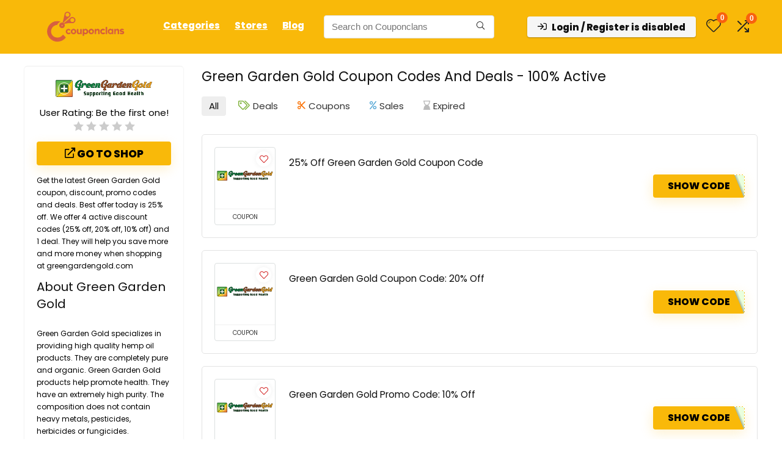

--- FILE ---
content_type: text/html; charset=utf-8
request_url: https://www.google.com/recaptcha/api2/aframe
body_size: 187
content:
<!DOCTYPE HTML><html><head><meta http-equiv="content-type" content="text/html; charset=UTF-8"></head><body><script nonce="hUZUH_3-XYw1TyYkxJQZGQ">/** Anti-fraud and anti-abuse applications only. See google.com/recaptcha */ try{var clients={'sodar':'https://pagead2.googlesyndication.com/pagead/sodar?'};window.addEventListener("message",function(a){try{if(a.source===window.parent){var b=JSON.parse(a.data);var c=clients[b['id']];if(c){var d=document.createElement('img');d.src=c+b['params']+'&rc='+(localStorage.getItem("rc::a")?sessionStorage.getItem("rc::b"):"");window.document.body.appendChild(d);sessionStorage.setItem("rc::e",parseInt(sessionStorage.getItem("rc::e")||0)+1);localStorage.setItem("rc::h",'1769071465885');}}}catch(b){}});window.parent.postMessage("_grecaptcha_ready", "*");}catch(b){}</script></body></html>

--- FILE ---
content_type: text/css
request_url: https://couponclans.com/wp-content/litespeed/css/8cafefc2cd06b2171abe5767da94b690.css?ver=4b690
body_size: 39
content:
@font-face{font-family:'Poppins';font-style:normal;font-weight:400;src:url(https://fonts.gstatic.com/s/poppins/v24/pxiEyp8kv8JHgFVrJJfedw.ttf) format('truetype')}@font-face{font-family:'Poppins';font-style:normal;font-weight:800;src:url(https://fonts.gstatic.com/s/poppins/v24/pxiByp8kv8JHgFVrLDD4Z1xlEA.ttf) format('truetype')}